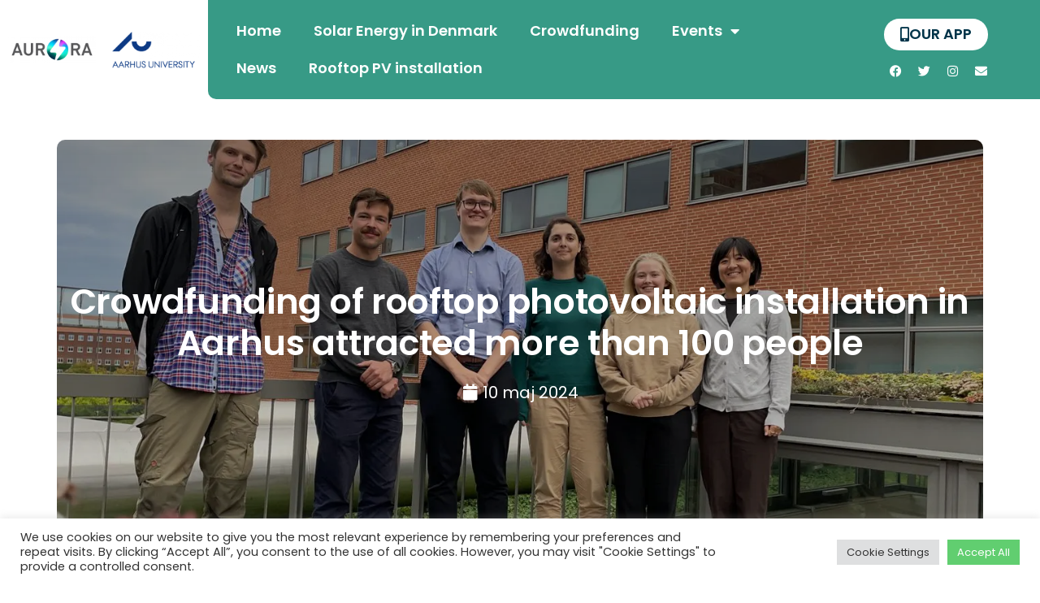

--- FILE ---
content_type: text/css
request_url: https://www.aurora-h2020.eu/wp-content/cache/autoptimize/css/autoptimize_single_83943564029d84af097ad006e7d5f1a0.css?ver=1744069020
body_size: -6
content:
.elementor-7996 .elementor-element.elementor-element-e33e5e4{--display:flex;--background-transition:.3s}.elementor-7996 .elementor-element.elementor-element-2d15b0c{text-align:justify}

--- FILE ---
content_type: text/css
request_url: https://www.aurora-h2020.eu/wp-content/cache/autoptimize/css/autoptimize_single_7aa080885b158040949391737adba017.css?ver=1744064168
body_size: 2139
content:
.elementor-21 .elementor-element.elementor-element-63abb6e1:not(.elementor-motion-effects-element-type-background),.elementor-21 .elementor-element.elementor-element-63abb6e1>.elementor-motion-effects-container>.elementor-motion-effects-layer{background-color:#fff}.elementor-21 .elementor-element.elementor-element-63abb6e1{transition:background .3s,border .3s,border-radius .3s,box-shadow .3s;margin-top:0;margin-bottom:50px}.elementor-21 .elementor-element.elementor-element-63abb6e1>.elementor-background-overlay{transition:background .3s,border-radius .3s,opacity .3s}.elementor-bc-flex-widget .elementor-21 .elementor-element.elementor-element-42713120.elementor-column .elementor-widget-wrap{align-items:center}.elementor-21 .elementor-element.elementor-element-42713120.elementor-column.elementor-element[data-element_type="column"]>.elementor-widget-wrap.elementor-element-populated{align-content:center;align-items:center}.elementor-21 .elementor-element.elementor-element-42713120.elementor-column>.elementor-widget-wrap{justify-content:center}.elementor-21 .elementor-element.elementor-element-42713120>.elementor-element-populated{margin:0;--e-column-margin-right:0px;--e-column-margin-left:0px;padding:0}.elementor-21 .elementor-element.elementor-element-2ab6b5d9>.elementor-container>.elementor-column>.elementor-widget-wrap{align-content:space-evenly;align-items:space-evenly}.elementor-21 .elementor-element.elementor-element-2ab6b5d9{transition:background .3s,border .3s,border-radius .3s,box-shadow .3s;margin-top:0;margin-bottom:0}.elementor-21 .elementor-element.elementor-element-2ab6b5d9>.elementor-background-overlay{transition:background .3s,border-radius .3s,opacity .3s}.elementor-bc-flex-widget .elementor-21 .elementor-element.elementor-element-20cfa647.elementor-column .elementor-widget-wrap{align-items:center}.elementor-21 .elementor-element.elementor-element-20cfa647.elementor-column.elementor-element[data-element_type="column"]>.elementor-widget-wrap.elementor-element-populated{align-content:center;align-items:center}.elementor-21 .elementor-element.elementor-element-20cfa647.elementor-column>.elementor-widget-wrap{justify-content:center}.elementor-21 .elementor-element.elementor-element-20cfa647>.elementor-element-populated{transition:background .3s,border .3s,border-radius .3s,box-shadow .3s;margin:0;--e-column-margin-right:0px;--e-column-margin-left:0px}.elementor-21 .elementor-element.elementor-element-20cfa647>.elementor-element-populated>.elementor-background-overlay{transition:background .3s,border-radius .3s,opacity .3s}.elementor-21 .elementor-element.elementor-element-56b28ce8 img{width:100%;max-width:200px;height:50px;object-fit:contain}.elementor-bc-flex-widget .elementor-21 .elementor-element.elementor-element-58a9e438.elementor-column .elementor-widget-wrap{align-items:center}.elementor-21 .elementor-element.elementor-element-58a9e438.elementor-column.elementor-element[data-element_type="column"]>.elementor-widget-wrap.elementor-element-populated{align-content:center;align-items:center}.elementor-21 .elementor-element.elementor-element-58a9e438.elementor-column>.elementor-widget-wrap{justify-content:center}.elementor-21 .elementor-element.elementor-element-41ae41a img{width:100%;max-width:200px;height:50px;object-fit:contain}.elementor-21 .elementor-element.elementor-element-7b99e340>.elementor-element-populated{margin:0;--e-column-margin-right:0px;--e-column-margin-left:0px;padding:0}.elementor-21 .elementor-element.elementor-element-113febf>.elementor-container>.elementor-column>.elementor-widget-wrap{align-content:center;align-items:center}.elementor-21 .elementor-element.elementor-element-113febf:not(.elementor-motion-effects-element-type-background),.elementor-21 .elementor-element.elementor-element-113febf>.elementor-motion-effects-container>.elementor-motion-effects-layer{background-color:var(--e-global-color-0ec1ed8)}.elementor-21 .elementor-element.elementor-element-113febf,.elementor-21 .elementor-element.elementor-element-113febf>.elementor-background-overlay{border-radius:0 0 0 10px}.elementor-21 .elementor-element.elementor-element-113febf{transition:background .3s,border .3s,border-radius .3s,box-shadow .3s;margin-top:0;margin-bottom:0}.elementor-21 .elementor-element.elementor-element-113febf>.elementor-background-overlay{transition:background .3s,border-radius .3s,opacity .3s}.elementor-21 .elementor-element.elementor-element-6af201a0>.elementor-element-populated,.elementor-21 .elementor-element.elementor-element-6af201a0>.elementor-element-populated>.elementor-background-overlay,.elementor-21 .elementor-element.elementor-element-6af201a0>.elementor-background-slideshow{border-radius:0}.elementor-21 .elementor-element.elementor-element-6af201a0>.elementor-element-populated{margin:5px;--e-column-margin-right:5px;--e-column-margin-left:5px}.elementor-21 .elementor-element.elementor-element-7d8b487b .elementor-menu-toggle{margin:0 auto;background-color:var(--e-global-color-primary);border-radius:100px}.elementor-21 .elementor-element.elementor-element-7d8b487b .elementor-nav-menu .elementor-item{font-family:var(--e-global-typography-primary-font-family),Sans-serif;font-weight:var(--e-global-typography-primary-font-weight)}.elementor-21 .elementor-element.elementor-element-7d8b487b .elementor-nav-menu--main .elementor-item{color:#fff;fill:#fff}.elementor-21 .elementor-element.elementor-element-7d8b487b .elementor-nav-menu--main .elementor-item:hover,.elementor-21 .elementor-element.elementor-element-7d8b487b .elementor-nav-menu--main .elementor-item.elementor-item-active,.elementor-21 .elementor-element.elementor-element-7d8b487b .elementor-nav-menu--main .elementor-item.highlighted,.elementor-21 .elementor-element.elementor-element-7d8b487b .elementor-nav-menu--main .elementor-item:focus{color:#cfcfcf;fill:#cfcfcf}.elementor-21 .elementor-element.elementor-element-7d8b487b .elementor-nav-menu--main:not(.e--pointer-framed) .elementor-item:before,.elementor-21 .elementor-element.elementor-element-7d8b487b .elementor-nav-menu--main:not(.e--pointer-framed) .elementor-item:after{background-color:#54595f}.elementor-21 .elementor-element.elementor-element-7d8b487b .e--pointer-framed .elementor-item:before,.elementor-21 .elementor-element.elementor-element-7d8b487b .e--pointer-framed .elementor-item:after{border-color:#54595f}.elementor-21 .elementor-element.elementor-element-7d8b487b .elementor-nav-menu--main .elementor-item.elementor-item-active{color:var(--e-global-color-text)}.elementor-21 .elementor-element.elementor-element-7d8b487b .e--pointer-framed .elementor-item:before{border-width:0}.elementor-21 .elementor-element.elementor-element-7d8b487b .e--pointer-framed.e--animation-draw .elementor-item:before{border-width:0}.elementor-21 .elementor-element.elementor-element-7d8b487b .e--pointer-framed.e--animation-draw .elementor-item:after{border-width:0}.elementor-21 .elementor-element.elementor-element-7d8b487b .e--pointer-framed.e--animation-corners .elementor-item:before{border-width:0}.elementor-21 .elementor-element.elementor-element-7d8b487b .e--pointer-framed.e--animation-corners .elementor-item:after{border-width:0}.elementor-21 .elementor-element.elementor-element-7d8b487b .e--pointer-underline .elementor-item:after,.elementor-21 .elementor-element.elementor-element-7d8b487b .e--pointer-overline .elementor-item:before,.elementor-21 .elementor-element.elementor-element-7d8b487b .e--pointer-double-line .elementor-item:before,.elementor-21 .elementor-element.elementor-element-7d8b487b .e--pointer-double-line .elementor-item:after{height:0}.elementor-21 .elementor-element.elementor-element-7d8b487b{--e-nav-menu-horizontal-menu-item-margin:calc( 0px / 2 );--nav-menu-icon-size:24px}.elementor-21 .elementor-element.elementor-element-7d8b487b .elementor-nav-menu--main:not(.elementor-nav-menu--layout-horizontal) .elementor-nav-menu>li:not(:last-child){margin-bottom:0}.elementor-21 .elementor-element.elementor-element-7d8b487b .elementor-nav-menu--dropdown a,.elementor-21 .elementor-element.elementor-element-7d8b487b .elementor-menu-toggle{color:#fff}.elementor-21 .elementor-element.elementor-element-7d8b487b .elementor-nav-menu--dropdown{background-color:#066;border-radius:5px}.elementor-21 .elementor-element.elementor-element-7d8b487b .elementor-nav-menu--dropdown a:hover,.elementor-21 .elementor-element.elementor-element-7d8b487b .elementor-nav-menu--dropdown a.elementor-item-active,.elementor-21 .elementor-element.elementor-element-7d8b487b .elementor-nav-menu--dropdown a.highlighted,.elementor-21 .elementor-element.elementor-element-7d8b487b .elementor-menu-toggle:hover{color:#000}.elementor-21 .elementor-element.elementor-element-7d8b487b .elementor-nav-menu--dropdown a:hover,.elementor-21 .elementor-element.elementor-element-7d8b487b .elementor-nav-menu--dropdown a.elementor-item-active,.elementor-21 .elementor-element.elementor-element-7d8b487b .elementor-nav-menu--dropdown a.highlighted{background-color:#cfcfcf}.elementor-21 .elementor-element.elementor-element-7d8b487b .elementor-nav-menu--dropdown .elementor-item,.elementor-21 .elementor-element.elementor-element-7d8b487b .elementor-nav-menu--dropdown .elementor-sub-item{font-family:var(--e-global-typography-secondary-font-family),Sans-serif;font-weight:var(--e-global-typography-secondary-font-weight)}.elementor-21 .elementor-element.elementor-element-7d8b487b .elementor-nav-menu--dropdown li:first-child a{border-top-left-radius:5px;border-top-right-radius:5px}.elementor-21 .elementor-element.elementor-element-7d8b487b .elementor-nav-menu--dropdown li:last-child a{border-bottom-right-radius:5px;border-bottom-left-radius:5px}.elementor-21 .elementor-element.elementor-element-7d8b487b div.elementor-menu-toggle{color:#fff}.elementor-21 .elementor-element.elementor-element-7d8b487b div.elementor-menu-toggle svg{fill:#fff}.elementor-21 .elementor-element.elementor-element-7d8b487b div.elementor-menu-toggle:hover{color:var(--e-global-color-primary)}.elementor-21 .elementor-element.elementor-element-7d8b487b div.elementor-menu-toggle:hover svg{fill:var(--e-global-color-primary)}.elementor-21 .elementor-element.elementor-element-7d8b487b .elementor-menu-toggle:hover{background-color:#fff}.elementor-bc-flex-widget .elementor-21 .elementor-element.elementor-element-1895643d.elementor-column .elementor-widget-wrap{align-items:center}.elementor-21 .elementor-element.elementor-element-1895643d.elementor-column.elementor-element[data-element_type="column"]>.elementor-widget-wrap.elementor-element-populated{align-content:center;align-items:center}.elementor-21 .elementor-element.elementor-element-1895643d.elementor-column>.elementor-widget-wrap{justify-content:space-evenly}.elementor-21 .elementor-element.elementor-element-d7f4ba4 .elementor-button-content-wrapper{flex-direction:row}.elementor-21 .elementor-element.elementor-element-d7f4ba4 .elementor-button .elementor-button-content-wrapper{gap:10px}.elementor-21 .elementor-element.elementor-element-d7f4ba4 .elementor-button{font-family:"Poppins",Sans-serif;font-weight:600;fill:var(--e-global-color-primary);color:var(--e-global-color-primary);background-color:#fff;border-radius:100px;padding:10px 20px}.elementor-21 .elementor-element.elementor-element-d7f4ba4 .elementor-button:hover,.elementor-21 .elementor-element.elementor-element-d7f4ba4 .elementor-button:focus{color:#fff;background-color:var(--e-global-color-primary)}.elementor-21 .elementor-element.elementor-element-d7f4ba4 .elementor-button:hover svg,.elementor-21 .elementor-element.elementor-element-d7f4ba4 .elementor-button:focus svg{fill:#fff}.elementor-21 .elementor-element.elementor-element-d7f4ba4>.elementor-widget-container{padding:7px}.elementor-21 .elementor-element.elementor-element-d7f4ba4{width:auto;max-width:auto;align-self:center}.elementor-21 .elementor-element.elementor-element-eb352e1{--grid-template-columns:repeat(0,auto);--icon-size:15px;--grid-column-gap:5px;--grid-row-gap:0px;width:auto;max-width:auto}.elementor-21 .elementor-element.elementor-element-eb352e1 .elementor-widget-container{text-align:right}.elementor-21 .elementor-element.elementor-element-eb352e1 .elementor-social-icon{background-color:#379A8600}.elementor-21 .elementor-element.elementor-element-eb352e1 .elementor-social-icon i{color:#fff}.elementor-21 .elementor-element.elementor-element-eb352e1 .elementor-social-icon svg{fill:#fff}.elementor-21 .elementor-element.elementor-element-eb352e1 .elementor-social-icon:hover{background-color:#379A8600}.elementor-21 .elementor-element.elementor-element-eb352e1 .elementor-social-icon:hover i{color:#fff}.elementor-21 .elementor-element.elementor-element-eb352e1 .elementor-social-icon:hover svg{fill:#fff}.elementor-21 .elementor-element.elementor-element-eb352e1>.elementor-widget-container{padding:4px 4px 4px 9px}@media(min-width:768px){.elementor-21 .elementor-element.elementor-element-42713120{width:20%}.elementor-21 .elementor-element.elementor-element-7b99e340{width:80%}.elementor-21 .elementor-element.elementor-element-6af201a0{width:75%}.elementor-21 .elementor-element.elementor-element-1895643d{width:25%}}@media(max-width:1024px) and (min-width:768px){.elementor-21 .elementor-element.elementor-element-42713120{width:100%}.elementor-21 .elementor-element.elementor-element-20cfa647{width:50%}.elementor-21 .elementor-element.elementor-element-58a9e438{width:50%}.elementor-21 .elementor-element.elementor-element-7b99e340{width:100%}.elementor-21 .elementor-element.elementor-element-6af201a0{width:30%}.elementor-21 .elementor-element.elementor-element-1895643d{width:70%}}@media(max-width:1024px){.elementor-21 .elementor-element.elementor-element-63abb6e1,.elementor-21 .elementor-element.elementor-element-63abb6e1>.elementor-background-overlay{border-radius:0 0 60px 60px}.elementor-21 .elementor-element.elementor-element-2ab6b5d9{margin-top:10px;margin-bottom:0}.elementor-21 .elementor-element.elementor-element-20cfa647.elementor-column>.elementor-widget-wrap{justify-content:flex-end}.elementor-21 .elementor-element.elementor-element-20cfa647>.elementor-element-populated{padding:0 20px 0 0}.elementor-21 .elementor-element.elementor-element-56b28ce8 img{height:60px}.elementor-21 .elementor-element.elementor-element-56b28ce8{width:auto;max-width:auto}.elementor-21 .elementor-element.elementor-element-58a9e438.elementor-column>.elementor-widget-wrap{justify-content:flex-start}.elementor-21 .elementor-element.elementor-element-58a9e438>.elementor-element-populated{padding:0 0 0 20px}.elementor-21 .elementor-element.elementor-element-113febf,.elementor-21 .elementor-element.elementor-element-113febf>.elementor-background-overlay{border-radius:0}.elementor-21 .elementor-element.elementor-element-7d8b487b .elementor-nav-menu--dropdown{border-radius:0}.elementor-21 .elementor-element.elementor-element-7d8b487b .elementor-nav-menu--dropdown li:first-child a{border-top-left-radius:0;border-top-right-radius:0}.elementor-21 .elementor-element.elementor-element-7d8b487b .elementor-nav-menu--dropdown li:last-child a{border-bottom-right-radius:0;border-bottom-left-radius:0}.elementor-21 .elementor-element.elementor-element-7d8b487b .elementor-nav-menu--main>.elementor-nav-menu>li>.elementor-nav-menu--dropdown,.elementor-21 .elementor-element.elementor-element-7d8b487b .elementor-nav-menu__container.elementor-nav-menu--dropdown{margin-top:15px !important}.elementor-21 .elementor-element.elementor-element-1895643d>.elementor-element-populated{margin:0;--e-column-margin-right:0px;--e-column-margin-left:0px}.elementor-21 .elementor-element.elementor-element-d7f4ba4 .elementor-button{font-size:14px}}@media(max-width:767px){.elementor-21 .elementor-element.elementor-element-20cfa647{width:50%}.elementor-21 .elementor-element.elementor-element-20cfa647.elementor-column>.elementor-widget-wrap{justify-content:center}.elementor-21 .elementor-element.elementor-element-20cfa647>.elementor-element-populated{padding:0 10px}.elementor-21 .elementor-element.elementor-element-56b28ce8>.elementor-widget-container{padding:0}.elementor-21 .elementor-element.elementor-element-58a9e438{width:50%}.elementor-21 .elementor-element.elementor-element-58a9e438.elementor-column>.elementor-widget-wrap{justify-content:center}.elementor-21 .elementor-element.elementor-element-58a9e438>.elementor-element-populated{padding:0 10px}.elementor-21 .elementor-element.elementor-element-41ae41a img{width:60%}.elementor-21 .elementor-element.elementor-element-113febf{padding:0}.elementor-21 .elementor-element.elementor-element-6af201a0>.elementor-element-populated{margin:0;--e-column-margin-right:0px;--e-column-margin-left:0px}.elementor-21 .elementor-element.elementor-element-7d8b487b .elementor-nav-menu--main>.elementor-nav-menu>li>.elementor-nav-menu--dropdown,.elementor-21 .elementor-element.elementor-element-7d8b487b .elementor-nav-menu__container.elementor-nav-menu--dropdown{margin-top:9px !important}.elementor-21 .elementor-element.elementor-element-1895643d>.elementor-element-populated{margin:0;--e-column-margin-right:0px;--e-column-margin-left:0px}.elementor-21 .elementor-element.elementor-element-d7f4ba4 .elementor-button{font-size:15px}.elementor-21 .elementor-element.elementor-element-d7f4ba4>.elementor-widget-container{padding:6px 0 2px}.elementor-21 .elementor-element.elementor-element-d7f4ba4{align-self:center}}.elementor-21 .elementor-element.elementor-element-20cfa647{min-height:100%}.elementor-21 .elementor-element.elementor-element-42713120{min-height:100%}

--- FILE ---
content_type: text/css
request_url: https://www.aurora-h2020.eu/wp-content/cache/autoptimize/css/autoptimize_single_74e5c85b5a569a5ec7c30617026545d6.css?ver=1744063961
body_size: 988
content:
.elementor-1287 .elementor-element.elementor-element-627e6743>.elementor-container{min-height:480px}.elementor-1287 .elementor-element.elementor-element-2b1ce1bd:not(.elementor-motion-effects-element-type-background)>.elementor-widget-wrap,.elementor-1287 .elementor-element.elementor-element-2b1ce1bd>.elementor-widget-wrap>.elementor-motion-effects-container>.elementor-motion-effects-layer{background-image:url("https://www.aurora-h2020.eu/wp-content/uploads/2022/07/marta-filipczyk-mN5-yjVGBAI-unsplash-scaled.jpg");background-position:center center;background-repeat:no-repeat;background-size:cover}.elementor-1287 .elementor-element.elementor-element-2b1ce1bd>.elementor-element-populated>.elementor-background-overlay{opacity:.5}.elementor-1287 .elementor-element.elementor-element-2b1ce1bd>.elementor-element-populated,.elementor-1287 .elementor-element.elementor-element-2b1ce1bd>.elementor-element-populated>.elementor-background-overlay,.elementor-1287 .elementor-element.elementor-element-2b1ce1bd>.elementor-background-slideshow{border-radius:10px 0 0 10px}.elementor-1287 .elementor-element.elementor-element-2b1ce1bd>.elementor-element-populated{transition:background .3s,border .3s,border-radius .3s,box-shadow .3s;padding:0}.elementor-1287 .elementor-element.elementor-element-2b1ce1bd>.elementor-element-populated>.elementor-background-overlay{transition:background .3s,border-radius .3s,opacity .3s}.elementor-1287 .elementor-element.elementor-element-4281e70d{--spacer-size:50px}.elementor-bc-flex-widget .elementor-1287 .elementor-element.elementor-element-431f3ef0.elementor-column .elementor-widget-wrap{align-items:center}.elementor-1287 .elementor-element.elementor-element-431f3ef0.elementor-column.elementor-element[data-element_type="column"]>.elementor-widget-wrap.elementor-element-populated{align-content:center;align-items:center}.elementor-1287 .elementor-element.elementor-element-431f3ef0>.elementor-widget-wrap>.elementor-widget:not(.elementor-widget__width-auto):not(.elementor-widget__width-initial):not(:last-child):not(.elementor-absolute){margin-bottom:5px}.elementor-1287 .elementor-element.elementor-element-431f3ef0>.elementor-element-populated{padding:50px}.elementor-1287 .elementor-element.elementor-element-50a0f691{--divider-border-style:solid;--divider-color:var(--e-global-color-text);--divider-border-width:1px}.elementor-1287 .elementor-element.elementor-element-50a0f691 .elementor-divider-separator{width:200px;margin:0 auto;margin-left:0}.elementor-1287 .elementor-element.elementor-element-50a0f691 .elementor-divider{text-align:left;padding-block-start:5px;padding-block-end:5px}.elementor-1287 .elementor-element.elementor-element-50a0f691 .elementor-divider__text{color:#f40045;font-size:14px;font-weight:400}.elementor-1287 .elementor-element.elementor-element-298bb32e .elementor-heading-title{color:var(--e-global-color-primary);font-size:30px;font-weight:500;line-height:1.2em}.elementor-1287 .elementor-element.elementor-element-4accb41e{color:rgba(0,0,0,.5);font-family:"Rubik",Sans-serif;font-size:16px;font-weight:300}.elementor-1287 .elementor-element.elementor-element-4accb41e>.elementor-widget-container{margin:10px 0 0}#elementor-popup-modal-1287 .dialog-message{width:800px;height:auto}#elementor-popup-modal-1287{justify-content:center;align-items:center;pointer-events:all;background-color:#379A86B5}#elementor-popup-modal-1287 .dialog-close-button{display:flex;font-size:20px}#elementor-popup-modal-1287 .dialog-widget-content{animation-duration:.5s;border-radius:10px;box-shadow:2px 8px 23px 3px rgba(0,0,0,.2)}@media(max-width:1024px){.elementor-1287 .elementor-element.elementor-element-627e6743>.elementor-container{min-height:430px}.elementor-1287 .elementor-element.elementor-element-2b1ce1bd:not(.elementor-motion-effects-element-type-background)>.elementor-widget-wrap,.elementor-1287 .elementor-element.elementor-element-2b1ce1bd>.elementor-widget-wrap>.elementor-motion-effects-container>.elementor-motion-effects-layer{background-position:center center;background-repeat:no-repeat;background-size:cover}.elementor-1287 .elementor-element.elementor-element-298bb32e .elementor-heading-title{font-size:27px}#elementor-popup-modal-1287 .dialog-message{width:700px}#elementor-popup-modal-1287 .dialog-widget-content{margin:0}}@media(max-width:767px){.elementor-1287 .elementor-element.elementor-element-627e6743>.elementor-container{min-height:100vh}.elementor-1287 .elementor-element.elementor-element-4281e70d{--spacer-size:240px}.elementor-1287 .elementor-element.elementor-element-50a0f691>.elementor-widget-container{margin:-30px 0 0}.elementor-1287 .elementor-element.elementor-element-298bb32e .elementor-heading-title{font-size:28px}}